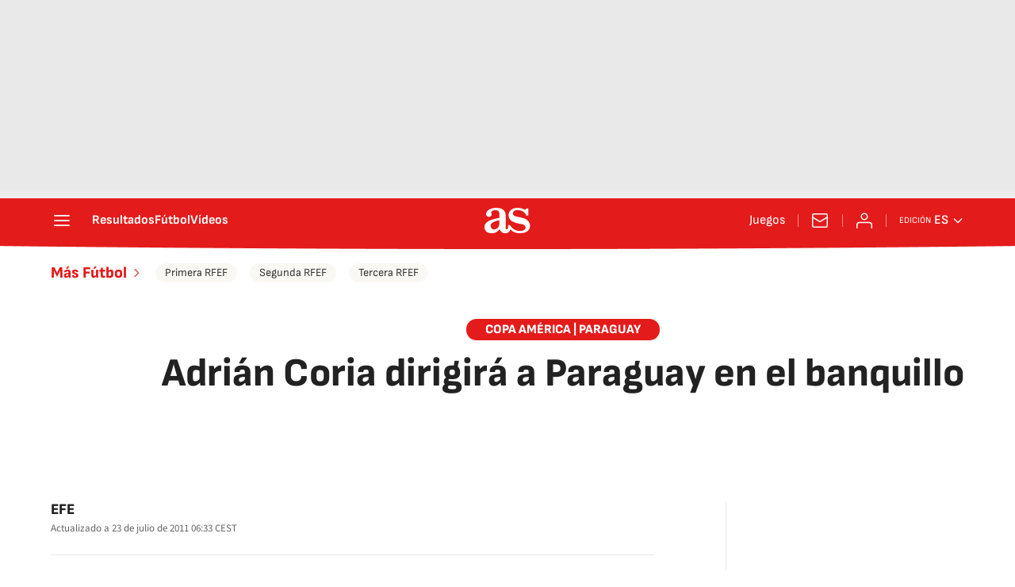

--- FILE ---
content_type: application/x-javascript;charset=utf-8
request_url: https://smetrics.as.com/id?d_visid_ver=5.4.0&d_fieldgroup=A&mcorgid=2387401053DB208C0A490D4C%40AdobeOrg&mid=85229070754811264741550496651280114575&ts=1769757092296
body_size: -37
content:
{"mid":"85229070754811264741550496651280114575"}